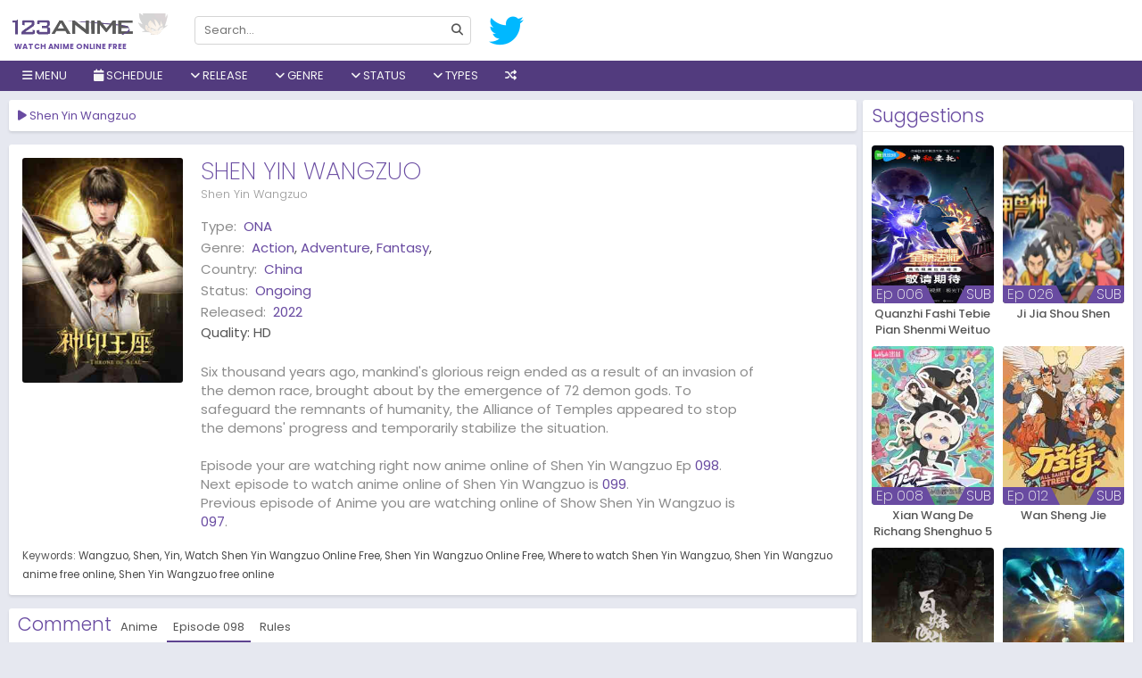

--- FILE ---
content_type: text/html; charset=UTF-8
request_url: https://w1.123animes.ru/anime/shen-yin-wangzuo/episode/098
body_size: 12480
content:
<!DOCTYPE html>
<html lang="en-US" data-ts="098">
<head>
   	    <title>Watch Shen Yin Wangzuo</title>
	<meta name="description" content="Watch Shen Yin Wangzuo online, all the latest episodes and download without sign up on 123animes. Six thousand years ago, mankind's glorious reign ended as a..." />
	<meta charset="UTF-8">
	<meta name="robots" content="index, follow" />
	<meta name="revisit-after" content="1 days">
	<meta name="Referrer" content="origin">
	<meta property="og:url" content="https://w1.123animes.ru">
	<meta property="og:title" content="Watch Shen Yin Wangzuo" />
	<meta property="og:description" content="Watch Shen Yin Wangzuo online, all the latest episodes and download without sign up on 123animes. Six thousand years ago, mankind's glorious reign ended as a..." />
	<meta property="og:site_name" content="123animes" />
	<meta property="og:type" content="website" />
	<meta property="og:locale" content="en_US">
		<meta property="og:image" content="https://w1.123animes.ru/imgs/poster/shen-yin-wangzuo.jpg" />
	<meta name="twitter:image" content="https://w1.123animes.ru/imgs/poster/shen-yin-wangzuo.jpg" />
		<meta property="og:image:width" content="650" />
	<meta property="og:image:height" content="350" />
	<meta property="og:image:type" content="image/jpeg" />
	<meta property="og:site_name" content="123animes" />
	<meta name="viewport" content="width=device-width, initial-scale=1.0, maximum-scale=1.0, user-scalable=no" />
	<meta http-equiv="content-language" content="en" />
	<meta property="fb:admins" content="{fb:admins}" />
	<meta property="fb:app_id" content="{fb:admins}" />
	<meta name="twitter:card" content="summary" />
	<meta name="twitter:description" content="Watch Shen Yin Wangzuo online, all the latest episodes and download without sign up on 123animes. Six thousand years ago, mankind's glorious reign ended as a..." />
	<meta name="twitter:title" content="Watch Shen Yin Wangzuo" />
    <link rel="apple-touch-icon" sizes="180x180" href="/assets/favicons/apple-touch-icon.png">
	<meta name="apple-mobile-web-app-capable" content="yes" />
	<meta name="apple-mobile-web-app-status-bar-style" content="black" />
	<meta name="mobile-web-app-capable" content="yes" />
	<meta name="msvalidate.01" content="2D1702E0C116BA1277E8E539E10A1CF5">
	<meta name="msvalidate.01" content="DFD9857CCD13BEF6C4D02A4D8A8E2B7E" />
		<base href="/">
	    <link href="/assets/favicons/favicon.png" type="image/x-icon" rel="shortcut icon">
    <link rel="icon" type="image/png" href="/assets/favicons/favicon-32x32.png" sizes="32x32">
    <link rel="icon" type="image/png" href="/assets/favicons/favicon-16x16.png" sizes="16x16">
    <link rel="manifest" href="/assets/manifest.json">
    <link rel="mask-icon" href="/assets/favicons/safari-pinned-tab.svg" color="#5bbad5">
    <link rel="stylesheet" href="/assets/all.css?v=0.0.0.0.0.8">
		<link rel="stylesheet" href="https://code.jquery.com/ui/1.12.1/themes/base/jquery-ui.css">
	    <script type="application/ld+json">
        {
          "@context": "http://schema.org",
          "@type": "WebSite",
          "url": "https://w1.123animes.ru/",
          "potentialAction": {
            "@type": "SearchAction",
            "target": "https://w1.123animes.ru/search?keyword={keyword}",
            "query-input": "required name=keyword"
          }
        }
    </script>
	<style>
	 
	
	@media screen and (min-width:1670px) {
    .film-list .item {
	width: 14.2%;
    }
    }
	@media screen and (min-width: 1670px){
	.film-list .sb {
		width: 50%;
	}
	}
	a.btn-letter.active {
    background: #694ba157!important;
	}
	 
	</style>
	<script type="text/javascript">
	setTimeout(function(){
  var wpse326013 = document.createElement('link');
  wpse326013.rel = 'stylesheet';
  wpse326013.href = 'https://cdnjs.cloudflare.com/ajax/libs/font-awesome/6.2.1/css/all.min.css';
  wpse326013.type = 'text/css';
  var godefer = document.getElementsByTagName('link')[0];
  godefer.parentNode.insertBefore(wpse326013, godefer);
  var wpse326013_2 = document.createElement('link');
  wpse326013_2.rel = 'stylesheet';
  wpse326013_2.href = 'https://fonts.googleapis.com/css2?family=Poppins:wght@200;300;400;500;600;700&display=swap';
  wpse326013_2.type = 'text/css';
  var godefer2 = document.getElementsByTagName('link')[0];
  godefer2.parentNode.insertBefore(wpse326013_2, godefer2);
  }, 500);
</script>
<noscript>
  <link rel="stylesheet" type="text/css" href="https://cdnjs.cloudflare.com/ajax/libs/font-awesome/6.2.1/css/all.min.css" />
  <link rel="stylesheet" type="text/css" href="https://fonts.googleapis.com/css2?family=Poppins:wght@200;300;400;500;600;700&display=swap" />
</noscript>
</head>

<body class=" watch"> 
        <style>
.schedulelist a{color:#a390c6!important;}
</style>
<div id="coverlight" style="z-index:8"></div>
    <div id="wrapper">
         <div id="header">
            <div class="head">
                <div class="container" style="width:100%!important;max-width:100%!important;">
				<div style="position:relative;margin-left:-13px;" class="mobile-control">
                    <div class="menu control" data-type="toggle" data-target=".nav"> <i class="fa fa-bars"></i> </div>
                </div>
                    <div id="logo"><a href="https://w1.123animes.ru">Watch anime online free</a></div>
                    <form id="search" autocomplete="off" action="search">
                        <div class="mobile-control"> <button type="button" data-type="close" data-target="#search" class="control close">×</button> </div>
                        <div class="inner"> <input type="text"  name="keyword" placeholder="Search..." data-suggestion="#search .suggestions" data-autocomplete="true" autocomplete="off"> <button type="submit"> <i class="fa fa-search"></i> </button> </div>
                        <div class="suggestions"
                            style="display: none"></div>
                    </form>
                    <div id="social">
                        <a title="Follow us on Twitter" href="https://twitter.com/123Anime_Trust" target="_blank" rel="nofollow"> <i class="fab fa-twitter"></i> </a>
                        </div>
                    <div id="sign"> </div>
                </div>
                <div class="mobile-control">
                    <div class="search control" data-type="toggle" data-target="#search"> <i class="fa fa-search"></i> </div>
                    <div class="sign control" data-type="toggle" data-user="true" data-target="#sign"> <i class="fa fa-user"></i> </div>
                </div>
            </div>
            <div class="nav">
                <div class="mobile-control"> <button type="button" data-type="close" data-target=".nav" class="control close">×</button> </div>
                <div class="container" style="width:100%!important;max-width:100%!important;">
                    <ul id="menu">
					<li> <a><i class="fa fa-bars"></i> Menu</a>
                    <ul class="sub c1">
					<li><a href="/home">Home</a></li>
					<li><a href="/filter">Filter</a></li>
                    <li> <a href="/all-anime-shows">All Shows</a> </li>
                    <li> <a href="/az-all-anime/all">A-Z Anime</a> </li>
                    <li> <a href="/japanese-anime">Japanese</a> </li>
                    <li> <a href="/chinese-anime">Chinese</a> </li>
                    <li> <a href="/subbed-anime">Subbed</a> </li>
                    <li> <a href="/dubbed-anime">Dubbed</a> </li>
					<li class="item tip" title="123Anime News" data-original-title="Get Latest Anime News"> <a href="/news"><i class="fa fa-newspaper"></i> News</a></li>
					<li> <a href="/proxy/">Proxy</a> </li>
                    </ul>
                    </li>
                        
 <li> <a onclick="showschedulemenu('','anime')"><i class="fa fa-calendar"></i> Schedule</a></li>
 <li> <a><i class="fa fa-angle-down"></i> Release</a>
<ul class="sub">
<li> <a href="/release/2026" title="2026">2026</a> </li>
<li> <a href="/release/2025" title="2025">2025</a> </li>
<li> <a href="/release/2024" title="2024">2024</a> </li>
<li> <a href="/release/2023" title="2023">2023</a> </li>
<li> <a href="/release/2022" title="2022">2022</a> </li>
<li> <a href="/release/2021" title="2021">2021</a> </li>
<li> <a href="/release/2020" title="2020">2020</a> </li>
<li> <a href="/release/2019" title="2019">2019</a> </li>
<li> <a href="/release/2018" title="2018">2018</a> </li>
<li> <a href="/release/2017" title="2017">2017</a> </li>
<li> <a href="/release/2016" title="2016">2016</a> </li>
<li> <a href="/release/2015" title="2015">2015</a> </li>
<li> <a href="/release/2014" title="2014">2014</a> </li>
<li> <a href="/release/2013" title="2013">2013</a> </li>
<li> <a href="/release/2012" title="2012">2012</a> </li>
<li> <a href="/release/2011" title="2011">2011</a> </li>
<li> <a href="/release/2010" title="2010">2010</a> </li>
<li> <a href="/release/2009" title="2009">2009</a> </li>
<li> <a href="/release/2008" title="2008">2008</a> </li>
<li> <a href="/release/2007" title="2007">2007</a> </li>
<li> <a href="/release/2006" title="2006">2006</a> </li>
<li> <a href="/release/2005" title="2005">2005</a> </li>
<li> <a href="/release/2004" title="2004">2004</a> </li>
<li> <a href="/release/2003" title="2003">2003</a> </li>
<li> <a href="/release/2002" title="2002">2002</a> </li>
<li> <a href="/release/2001" title="2001">2001</a> </li>
<li> <a href="/release/2000" title="2000">2000</a> </li>
<li> <a href="/release/1999" title="1999">1999</a> </li>
<li> <a href="/release/1998" title="1998">1998</a> </li>
<li> <a href="/release/1997" title="1997">1997</a> </li>
<li> <a href="/release/1996" title="1996">1996</a> </li>
<li> <a href="/release/1995" title="1995">1995</a> </li>
<li> <a href="/release/1994" title="1994">1994</a> </li>
<li> <a href="/release/1993" title="1993">1993</a> </li>
<li> <a href="/release/1992" title="1992">1992</a> </li>
<li> <a href="/release/1991" title="1991">1991</a> </li>
<li> <a href="/release/1990" title="1990">1990</a> </li>
<li> <a href="/release/1989" title="1989">1989</a> </li>
<li> <a href="/release/1988" title="1988">1988</a> </li>
<li> <a href="/release/1987" title="1987">1987</a> </li>
<li> <a href="/release/1986" title="1986">1986</a> </li>
<li> <a href="/release/1985" title="1985">1985</a> </li>
<li> <a href="/release/1984" title="1984">1984</a> </li>
<li> <a href="/release/1983" title="1983">1983</a> </li>
<li> <a href="/release/1982" title="1982">1982</a> </li>
<li> <a href="/release/1981" title="1981">1981</a> </li>
<li> <a href="/release/1980" title="1980">1980</a> </li>
<li> <a href="/release/1979" title="1979">1979</a> </li>
<li> <a href="/release/1978" title="1978">1978</a> </li>
<li> <a href="/release/1977" title="1977">1977</a> </li>
<li> <a href="/release/1976" title="1976">1976</a> </li>
<li> <a href="/release/1975" title="1975">1975</a> </li>
<li> <a href="/release/1974" title="1974">1974</a> </li>
<li> <a href="/release/1973" title="1973">1973</a> </li>
<li> <a href="/release/1972" title="1972">1972</a> </li>
<li> <a href="/release/1971" title="1971">1971</a> </li>
<li> <a href="/release/1970" title="1970">1970</a> </li>
<li> <a href="/release/1969" title="1969">1969</a> </li>
<li> <a href="/release/1968" title="1968">1968</a> </li>
<li> <a href="/release/1967" title="1967">1967</a> </li>
<li> <a href="/release/1965" title="1965">1965</a> </li>
<li> <a href="/release/1963" title="1963">1963</a> </li>
<li> <a href="/release/1961" title="1961">1961</a> </li>
<li> <a href="/release/1960" title="1960">1960</a> </li>
<li> <a href="/release/1959" title="1959">1959</a> </li>
<li> <a href="/release/1958" title="1958">1958</a> </li>
                            </ul>	
							 </li>
							 <li> <a><i class="fa fa-angle-down"></i> Genre</a>
<ul class="sub">
<li> <a href="/genere/Action" title="Action">Action</a> </li>
<li> <a href="/genere/Adventure" title="Adventure">Adventure</a> </li>
<li> <a href="/genere/Cars" title="Cars">Cars</a> </li>
<li> <a href="/genere/Comedy" title="Comedy">Comedy</a> </li>
<li> <a href="/genere/Dementia" title="Dementia">Dementia</a> </li>
<li> <a href="/genere/Demons" title="Demons">Demons</a> </li>
<li> <a href="/genere/Drama" title="Drama">Drama</a> </li>
<li> <a href="/genere/Dub" title="Dub">Dub</a> </li>
<li> <a href="/genere/Ecchi" title="Ecchi">Ecchi</a> </li>
<li> <a href="/genere/Fantasy" title="Fantasy">Fantasy</a> </li>
<li> <a href="/genere/Game" title="Game">Game</a> </li>
<li> <a href="/genere/Harem" title="Harem">Harem</a> </li>
<li> <a href="/genere/Historical" title="Historical">Historical</a> </li>
<li> <a href="/genere/Horror" title="Horror">Horror</a> </li>
<li> <a href="/genere/Josei" title="Josei">Josei</a> </li>
<li> <a href="/genere/Kids" title="Kids">Kids</a> </li>
<li> <a href="/genere/Magic" title="Magic">Magic</a> </li>
<li> <a href="/genere/Martial Arts" title="Martial Arts">Martial Arts</a> </li>
<li> <a href="/genere/Mecha" title="Mecha">Mecha</a> </li>
<li> <a href="/genere/Military" title="Military">Military</a> </li>
<li> <a href="/genere/Music" title="Music">Music</a> </li>
<li> <a href="/genere/Mystery" title="Mystery">Mystery</a> </li>
<li> <a href="/genere/Parody" title="Parody">Parody</a> </li>
<li> <a href="/genere/Police" title="Police">Police</a> </li>
<li> <a href="/genere/Psychological" title="Psychological">Psychological</a> </li>
<li> <a href="/genere/Romance" title="Romance">Romance</a> </li>
<li> <a href="/genere/Samurai" title="Samurai">Samurai</a> </li>
<li> <a href="/genere/School" title="School">School</a> </li>
<li> <a href="/genere/Sci-Fi" title="Sci-Fi">Sci-Fi</a> </li>
<li> <a href="/genere/Seinen" title="Seinen">Seinen</a> </li>
<li> <a href="/genere/Shoujo" title="Shoujo">Shoujo</a> </li>
<li> <a href="/genere/Shoujo Ai" title="Shoujo Ai">Shoujo Ai</a> </li>
<li> <a href="/genere/Shounen" title="Shounen">Shounen</a> </li>
<li> <a href="/genere/Shounen Ai" title="Shounen Ai">Shounen Ai</a> </li>
<li> <a href="/genere/Slice of Life" title="Slice of Life">Slice of Life</a> </li>
<li> <a href="/genere/Space" title="Space">Space</a> </li>
<li> <a href="/genere/Sports" title="Sports">Sports</a> </li>
<li> <a href="/genere/Super Power" title="Super Power">Super Power</a> </li>
<li> <a href="/genere/Supernatural" title="Supernatural">Supernatural</a> </li>
<li> <a href="/genere/Thriller" title="Thriller">Thriller</a> </li>
<li> <a href="/genere/Vampire" title="Vampire">Vampire</a> </li>
<li> <a href="/genere/Yaoi" title="Yaoi">Yaoi</a> </li>
<li> <a href="/genere/Yuri" title="Yuri">Yuri</a> </li>
                            </ul>	
							 </li>
                        <li> <a><i class="fa fa-angle-down"></i> Status</a>
						<ul class="sub c1">
						<li> <a href="/status/ongoing">Ongoing</a> </li>
						<li> <a href="/status/completed">Finished</a> </li>
						<li> <a href="/status/upcoming">Upcoming</a> </li>
						</ul>
						</li>
                        <li> <a><i class="fa fa-angle-down"></i> Types</a>
                            <ul class="sub c1">
                                <li> <a href="/type/tv series">TV Series</a> </li>
                                <li> <a href="/type/movies">Movies</a> </li>
                                <li> <a href="/type/ona">ONA</a> </li>
                                <li> <a href="/type/ova">OVA</a> </li>
                                <li> <a href="/type/special">Special</a> </li>
                            </ul>
                        </li>
						<!--<a data-toggle="modal" href="/#pop-request">Request</a>-->
						                        <li class="item tip" title="" data-original-title="Get random anime 10 Sec">
                        <a href="/random"><i class="fa fa-random"></i></a> </li>
                    </ul>
                </div>
            </div>
        </div>
		        <div id="body">
            <div class="container" id="body-container" style="width:100%!important;max-width:100%!important;">
               
                <div id="main" style="width:100%;margin-right:-305px;padding-right:310px;float:left;">
                    <div class="content">
										   <div id="resize" class="widget player">
                            <div class="widget-title">
                                <h1 class="title" data-jtitle="Shen Yin Wangzuo"><i class="fa fa-play"></i> Shen Yin Wangzuo</h1></div>
                       					  </div>
                        <div class="widget guide hidden">
                            <div class="widget-body">
                                <p>You can also use the keyboard shortcuts to control the player</p>
                                <p class="text-muted">Note: These shortcuts only works with our main server and external servers that support the standard.</p>
                                <div><button class="btn btn-xs btn-primary">Space</button> Toggle play/pause the player</div>
                                <div><button class="btn btn-xs btn-primary">M</button> Toggle mute/Unmute video volume</div>
                                <div><button class="btn btn-xs btn-primary"><i class="fas fa-caret-up"></i>&nbsp;&nbsp;&nbsp;<i class="fas fa-caret-down"></i></button> Increase and decrease volume by 10%</div>
                                <div><button class="btn btn-xs btn-primary"><i class="fas fa-caret-left"></i>&nbsp;&nbsp;&nbsp;<i class="fas fa-caret-right"></i></button> Seek forward and backward by 5 seconds</div>
                                <div><button class="btn btn-xs btn-primary">0-9</button> Fast seek to x% of the video</div>
                                <div><button class="btn btn-xs btn-primary">F</button> Enter or exit fullscreen</div>
                                <div><button class="btn btn-xs btn-primary">J</button> Seek backward by 90 seconds</div>
                                <div><button class="btn btn-xs btn-primary">L</button> Seek forward by 90 seconds</div>
                                <div><button class="btn btn-xs btn-primary">B</button> Backward an episode</div>
                                <div><button class="btn btn-xs btn-primary">N</button> Forward an episode</div>
                            </div>
                        </div>
                        <div class="widget socials hidden" data-url="https://w1.123animes.ru/anime/shen-yin-wangzuo">
                            <div class="widget-body text-center">
                                <p>Share anime with your friends!</p>
                                <div class="tip" data-original-title="Share on Facebook!" data-type="facebook"> <i class="fab fa-facebook"></i> </div>
                                <div class="tip" data-original-title="Share on Twitter!" data-type="twitter"> <i class="fab fa-twitter"></i> </div>
								<a title="Share on Gmail" href="https://mail.google.com/mail/u/0/?fs=1&to&su=Watch Shen Yin Wangzuo On 123animes&body=https://w1.123animes.ru/anime/shen-yin-wangzuo/episode/098&ui=2&tf=cm" target="_blank" rel="nofollow"> <i class="fab fa-google"></i> </a>
                        <a title="Share on Whatsapp" href="https://api.whatsapp.com/send?text=Watch Shen Yin Wangzuo On 123animes https://w1.123animes.ru/anime/shen-yin-wangzuo/episode/098" target="_blank" rel="nofollow"> <i class="fab fa-whatsapp"></i> </a>
						
                            </div>
                        </div>
                        <div id="servers-container" data-id="shen-yin-wangzuo" data-bind-api="#player" data-epid="" data-epname=""> </div>
										  <div class="widget info">
                            <div class="widget-body">
                                <div class="row">
                                    <div class="thumb col-md-5 hidden-sm hidden-xs" style=" width:200px;display: block;"> 
									<img src="/imgs/poster/shen-yin-wangzuo.jpg" alt="Shen Yin Wangzuo"> 
									</div>
                                    <div class="info col-md-19">
                                        <div class="head">
                                            <div class="c1">
                                                <h2 class="title" data-jtitle="Shen Yin Wangzuo">Shen Yin Wangzuo</h2>
                                                <p class="alias">Shen Yin Wangzuo</p>
                                            </div>
											                                           </div>
                                        <div class="clearfix"></div>
                                        <div class="row anxmnx">
                                            <dl class="meta col-sm-12"> 
																							<dt>Type:</dt>
                                                <dd><a href="/type/ona">ONA</a></dd>
																								<dt>Genre:</dt>
                                                <dd> <a href="/genere/Action" title="Action">Action</a>, <a href="/genere/Adventure" title="Adventure">Adventure</a>, <a href="/genere/Fantasy" title="Fantasy">Fantasy</a>,  </dd> 
																								<dt>Country:</dt>
                                                <dd> <a href="/chinese-anime" title="China">China</a> </dd> 
												<dt>Status:</dt>
                                                <dd> <a href="/status/ongoing" title="ongoing">Ongoing</a> </dd> 
												<dt>Released:</dt>
                                                <dd> <a href="/release/2022" title="2022">2022</a> </dd> 
												<div>Quality: <span><span class="quality">HD</span></div>
                                            </dl>
                                        </div>
                                        <div class="desc">Six thousand years ago, mankind's glorious reign ended as a result of an invasion of the demon race, brought about by the emergence of 72 demon gods. To safeguard the remnants of humanity, the Alliance of Temples appeared to stop the demons' progress and temporarily stabilize the situation.<br><br>
										Episode your are watching right now anime online of Shen Yin Wangzuo Ep <a href="/anime/shen-yin-wangzuo/episode/098">098</a>. <br>Next episode to watch anime online of Shen Yin Wangzuo is <a href="/anime/shen-yin-wangzuo/episode/099">099</a>. <br>Previous episode of Anime you are watching online of Show Shen Yin Wangzuo is <a href="/anime/shen-yin-wangzuo/episode/097">097</a>.										</div>
                                    </div>
                                </div>
                                <div class="row">
                                    <div class="col-xs-24">
										<div id="tags" class="anxmxtags"> <label>Keywords:</label> <a href="https://w1.123animes.ru/search?keyword=wangzuo" rel="tag">Wangzuo</a> <a href="https://w1.123animes.ru/search?keyword=shen" rel="tag">Shen</a> <a href="https://w1.123animes.ru/search?keyword=yin" rel="tag">Yin</a> <a href="https://w1.123animes.ru/search?keyword=Shen Yin Wangzuo" rel="tag">Watch Shen Yin Wangzuo Online Free</a> <a href="https://w1.123animes.ru/search?keyword=Shen Yin Wangzuo" rel="tag">Shen Yin Wangzuo Online Free</a> <a href="https://w1.123animes.ru/search?keyword=Shen Yin Wangzuo" rel="tag">Where to watch Shen Yin Wangzuo</a> <a href="https://w1.123animes.ru/search?keyword=Shen Yin Wangzuo" rel="tag">Shen Yin Wangzuo anime free online</a> <a href="https://w1.123animes.ru/search?keyword=Shen Yin Wangzuo" rel="tag">Shen Yin Wangzuo free online</a>  </div>
                                    </div>
                                </div>
                            </div>
                        </div>
                        <div class="widget comment" data-id="shen-yin-wangzuo" data-base-url="https://w1.123animes.ru/anime/shen-yin-wangzuo" data-bind-api="#player">
                            <div class="widget-title"> <span class="title">Comment</span> <span class="tabs" data-target=".widget.comment .content"> <span class="tab" id="anime-comment" data-name="comment">Anime</span> <span class="tab active" id="episode-comment" data-name="comment">Episode <span>098</span></span>
                                <span class="tab" data-name="rules">Rules</span> </span>
                            </div>
                            <div class="widget-body">
                                <div class="content" data-name="comment">
                                    <div id="disqus_thread"> </div>
                                    <script>
                                        var disqus_config = function () {
                                            this.page.identifier = 'shen-yin-wangzuo/';
                                            this.page.url = 'https://w1.123animes.ru/anime/shen-yin-wangzuo/episode/';
                                        };
                                        var loadDisqusJs = function() {
                                            var d = document, s = d.createElement('script');
                                            s.src = 'https://9animes.disqus.com/embed.js';
                                            s.setAttribute('data-timestamp', +new Date());
                                            (d.head || d.body).appendChild(s);
                            
                                            $('#load-comment').remove();
                                        };
                                    </script>
                                    <div class="text-center" id="load-comment"> <button class="btn btn-primary" onclick="loadDisqusJs();">Click to load comments</button> </div>
                                </div>
                                <div class="content hidden" data-name="rules">
                                    <ul>
                                        <li> <span class="rule">Flagging</span>
                                            <p>- If you see anyone violating the rules, please use the report button ("mark as inappropriate"). Disliking an opinion is not a valid reason for flagging.</p>
                                        </li>
                                        <li> <span class="rule">Spoilers</span>
                                            <p>- <b>Do not post them!</b> It doesn't matter if someone asked for them, or not - it will still result in a warning and/or a ban. Comments containing intentional and unprovoked spoilers (posts like "X is the
                                                Beast Titan" "X is Y's brother") that are clearly not theories or guesses will result in an instant ban.</p>
                                            <p>- Pointless text/text that can be identifiable as spoliers such as "Everyone dies" or "Han shot first!" is not allowed. We are not Meme Central nor do we want to be.</p>
                                            <p>- If you want to discuss future episodes, we have a channel dedicated to spoilers on our Discord.</p>
                                        </li>
                                        <li> <span class="rule">Stay On Topic!</span>
                                            <p>- One way or another, keep comments related to the anime at hand or about 123animes in general.</p>
                                        </li>
                                        <li> <span class="rule">Flaming / Swearing</span>
                                            <p>- While swearing is allowed (unless really excessive), do not direct it at other users. In any way, do not start or participate in any flame wars. Flag comments violating this rule and we will deal with them
                                                accordingly.</p>
                                        </li>
                                        <li> <span class="rule">Self-Promoting / Advertising</span>
                                            <p>- While it is okay to mention other anime/manga websites, do not deliberately advertise them.</p>
                                            <p>- These types of Youtube videos will not be tolerated:
                                                <ul>
                                                    <li>Non anime related
                                                        <ul>
                                                            <li>"Anime Rant" videos will be removed since we have no way of confirm whether it's for self-promoting or no.</li>
                                                        </ul>
                                                    </li>
                                                </ul>
                                            </p>
                                            <p>- Also, comments are not an advertising board!
                                                <ul>
                                                    <li>Comments containing just links with no text will usually be removed, unless they're an answer to another comment.
                                                        <ul>
                                                            <li>Any links leading to viruses/phishing sites/etc are forbidden.</li>
                                                        </ul>
                                                    </li>
                                                </ul>
                                            </p>
                                        </li>
                                        <li> <span class="rule">NSFW</span>
                                            <p>- NSFW images are restricted for NSFW anime. If the anime you are on is not NSFW, then NSFW is not allowed. NSFW in this case, refers to ecchi. No hentai is allowed in any case.</p>
                                        </li>
                                        <li> <span class="rule">Profile Pictures</span>
                                            <p>- Comments made by users with NSFW profile pictures may be removed, depending on the contents of the picture. Slight ecchi/fanservice is allowed but hentai is not.</p>
                                        </li>
                                        <li> <span class="rule">Posting Pictures</span>
                                            <p>- Limit comments to a maximum of 3 images or less.</p>
                                            <p>- Memes are allowed to the extent of:
                                                <ul>
                                                    <li>They are on-topic and relevant(Anime related).</li>
                                                    <li>They do not spoil anything in the current or future episodes.</li>
                                                    <li>They do not contain questionable content (ex: Hentai)</li>
                                                </ul>
                                            </p>
                                        </li>
                                        <li> <span class="rule">Most Importantly: Use Common Sense!</span>
                                            <p>- If you think you'll get in trouble for what you're about to do, don't do it.</p>
                                        </li>
                                        <li> <span class="rule">Moderation</span>
                                            <p>- A moderator's verdict is final and arguing with them will only cause further punishment.
                                               
                                            </p>
                                        </li>
                                    </ul>
                                </div>
                            </div>
                        </div>
						                </div>
            </div>
	<div id="sidebar" style="float:right;width:303px;position:relative;z-index:1;">
<div class="widget">
 <div class="widget-title"><span class="title">Suggestions</span></div>
 <div class="widget-body">
     <div class="list-film">
         <div class="film-list">
	<div class="item sb">
        <div class="inner">
            <a href="/anime/quanzhi-fashi-tebie-pian-shenmi-weituo" class="poster" data-tip="ajax/film/tooltip/quanzhi-fashi-tebie-pian-shenmi-weituo/006"> 
										<img alt="Quanzhi Fashi Tebie Pian Shenmi Weituo" src="/imgs/poster/no_poster.png" data-src="/imgs/poster/quanzhi-fashi-tebie-pian-shenmi-weituo.jpg" class="lazyload" />
							                <div class="status">
                   <span class="sub">SUB</span>				   <span class="bar"></span>
                    <div class="ep"> Ep 006 </div>                </div>
            </a> <a href="/anime/quanzhi-fashi-tebie-pian-shenmi-weituo" data-jtitle="Quanzhi Fashi Tebie Pian Shenmi Weituo" class="name">Quanzhi Fashi Tebie Pian Shenmi Weituo</a> </div>
    </div>
	<div class="item sb">
        <div class="inner">
            <a href="/anime/ji-jia-shou-shen" class="poster" data-tip="ajax/film/tooltip/ji-jia-shou-shen/026"> 
										<img alt="Ji Jia Shou Shen" src="/imgs/poster/no_poster.png" data-src="/imgs/poster/ji-jia-shou-shen.jpg" class="lazyload" />
							                <div class="status">
                   <span class="sub">SUB</span>				   <span class="bar"></span>
                    <div class="ep"> Ep 026 </div>                </div>
            </a> <a href="/anime/ji-jia-shou-shen" data-jtitle="Ji Jia Shou Shen" class="name">Ji Jia Shou Shen</a> </div>
    </div>
	<div class="item sb">
        <div class="inner">
            <a href="/anime/xian-wang-de-richang-shenghuo-5" class="poster" data-tip="ajax/film/tooltip/xian-wang-de-richang-shenghuo-5/008"> 
										<img alt="Xian Wang De Richang Shenghuo 5" src="/imgs/poster/no_poster.png" data-src="/imgs/poster/xian-wang-de-richang-shenghuo-5.jpg" class="lazyload" />
							                <div class="status">
                   <span class="sub">SUB</span>				   <span class="bar"></span>
                    <div class="ep"> Ep 008 </div>                </div>
            </a> <a href="/anime/xian-wang-de-richang-shenghuo-5" data-jtitle="Xian Wang De Richang Shenghuo 5" class="name">Xian Wang De Richang Shenghuo 5</a> </div>
    </div>
	<div class="item sb">
        <div class="inner">
            <a href="/anime/wan-sheng-jie" class="poster" data-tip="ajax/film/tooltip/wan-sheng-jie/012"> 
										<img alt="Wan Sheng Jie" src="/imgs/poster/no_poster.png" data-src="/imgs/poster/wan-sheng-jie.jpg" class="lazyload" />
							                <div class="status">
                   <span class="sub">SUB</span>				   <span class="bar"></span>
                    <div class="ep"> Ep 012 </div>                </div>
            </a> <a href="/anime/wan-sheng-jie" data-jtitle="Wan Sheng Jie" class="name">Wan Sheng Jie</a> </div>
    </div>
	<div class="item sb">
        <div class="inner">
            <a href="/anime/bai-lian-cheng-shen" class="poster" data-tip="ajax/film/tooltip/bai-lian-cheng-shen/104"> 
										<img alt="Bai Lian Cheng Shen" src="/imgs/poster/no_poster.png" data-src="/imgs/poster/bai-lian-cheng-shen.jpg" class="lazyload" />
							                <div class="status">
                   <span class="sub">SUB</span>				   <span class="bar"></span>
                    <div class="ep"> Ep 104 </div>                </div>
            </a> <a href="/anime/bai-lian-cheng-shen" data-jtitle="Bai Lian Cheng Shen" class="name">Bai Lian Cheng Shen</a> </div>
    </div>
	<div class="item sb">
        <div class="inner">
            <a href="/anime/yao-shen-ji-3rd-season" class="poster" data-tip="ajax/film/tooltip/yao-shen-ji-3rd-season/040"> 
										<img alt="Yao Shen Ji 3rd Season" src="/imgs/poster/no_poster.png" data-src="/imgs/poster/yao-shen-ji-3rd-season.jpg" class="lazyload" />
							                <div class="status">
                   <span class="sub">SUB</span>				   <span class="bar"></span>
                    <div class="ep"> Ep 040 </div>                </div>
            </a> <a href="/anime/yao-shen-ji-3rd-season" data-jtitle="Yao Shen Ji 3rd Season" class="name">Yao Shen Ji 3rd Season</a> </div>
    </div>
	<div class="item sb">
        <div class="inner">
            <a href="/anime/wan-yu-feng-shen" class="poster" data-tip="ajax/film/tooltip/wan-yu-feng-shen/060"> 
										<img alt="Wan Yu Feng Shen" src="/imgs/poster/no_poster.png" data-src="/imgs/poster/wan-yu-feng-shen.jpg" class="lazyload" />
							                <div class="status">
                   <span class="sub">SUB</span>				   <span class="bar"></span>
                    <div class="ep"> Ep 060 </div>                </div>
            </a> <a href="/anime/wan-yu-feng-shen" data-jtitle="Wan Yu Feng Shen" class="name">Wan Yu Feng Shen</a> </div>
    </div>
	<div class="item sb">
        <div class="inner">
            <a href="/anime/qiang-shen-ji-xuezu-mishi-pian" class="poster" data-tip="ajax/film/tooltip/qiang-shen-ji-xuezu-mishi-pian/012"> 
										<img alt="Qiang Shen Ji Xuezu Mishi Pian" src="/imgs/poster/no_poster.png" data-src="/imgs/poster/qiang-shen-ji-xuezu-mishi-pian.jpg" class="lazyload" />
							                <div class="status">
                   <span class="sub">SUB</span>				   <span class="bar"></span>
                    <div class="ep"> Ep 012 </div>                </div>
            </a> <a href="/anime/qiang-shen-ji-xuezu-mishi-pian" data-jtitle="Qiang Shen Ji Xuezu Mishi Pian" class="name">Qiang Shen Ji Xuezu Mishi Pian</a> </div>
    </div>
 
         <div class="clearfix"></div>
     </div>
 </div>
     </div>
 </div><div class="widget ranking">
<div class="widget-title"> 
<span class="title">Top Anime</span> 
<span class="tabs" data-target=".widget.ranking .content">
<span class="tab active" data-name="day">Day</span> 
<span class="tab" data-name="week">Week</span> 
<span class="tab" data-name="month">Month</span>
</span>
</div>
<div class="widget-body">
					<div class="content" data-name="day" style="display: block;">
										<div class="item"> 
                    <a href="/anime/aoki-hagane-no-arpeggio-ars-nova-cadenza" class="thumb tooltipstered" data-tip="ajax/film/tooltip/aoki-hagane-no-arpeggio-ars-nova-cadenza/001"> <img class="lazyload" src="/imgs/poster/no_poster.jpg" data-src="/imgs/poster/aoki-hagane-no-arpeggio-ars-nova-cadenza.jpg" alt="Aoki Hagane No Arpeggio Ars Nova Cadenza"> </a>
                    <div class="info">
                    <a href="/anime/aoki-hagane-no-arpeggio-ars-nova-cadenza" data-jtitle="" class="name">Aoki Hagane No Arpeggio Ars Nova Cadenza</a>
                        					<p> <span class="tip" title="" data-original-title="Latest Episode"><i class="fa fa-tv"></i> Ep 001</span></p>
					</div>
                </div>
											<div class="item"> 
                    <a href="/anime/youkoso-jitsuryoku-shijou-shugi-no-kyoushitsu-e-3rd-season-dub" class="thumb tooltipstered" data-tip="ajax/film/tooltip/youkoso-jitsuryoku-shijou-shugi-no-kyoushitsu-e-3rd-season-dub/013"> <img class="lazyload" src="/imgs/poster/no_poster.jpg" data-src="/imgs/poster/youkoso-jitsuryoku-shijou-shugi-no-kyoushitsu-e-3rd-season-dub.jpg" alt="Youkoso Jitsuryoku Shijou Shugi No Kyoushitsu E 3rd Season Dub"> </a>
                    <div class="info">
                    <a href="/anime/youkoso-jitsuryoku-shijou-shugi-no-kyoushitsu-e-3rd-season-dub" data-jtitle="" class="name">Youkoso Jitsuryoku Shijou Shugi No Kyoushitsu E 3rd Season Dub</a>
                        					<p> <span class="tip" title="" data-original-title="Latest Episode"><i class="fa fa-tv"></i> Ep 013</span></p>
					</div>
                </div>
											<div class="item"> 
                    <a href="/anime/kimi-no-suizou-wo-tabetai-dub" class="thumb tooltipstered" data-tip="ajax/film/tooltip/kimi-no-suizou-wo-tabetai-dub/001"> <img class="lazyload" src="/imgs/poster/no_poster.jpg" data-src="/imgs/poster/kimi-no-suizou-wo-tabetai-dub.jpg" alt="Kimi No Suizou Wo Tabetai Dub"> </a>
                    <div class="info">
                    <a href="/anime/kimi-no-suizou-wo-tabetai-dub" data-jtitle="" class="name">Kimi No Suizou Wo Tabetai Dub</a>
                        					<p> <span class="tip" title="" data-original-title="Latest Episode"><i class="fa fa-tv"></i> Ep 001</span></p>
					</div>
                </div>
											<div class="item"> 
                    <a href="/anime/kaette-kita-top-wo-nerae-kagaku-kouza" class="thumb tooltipstered" data-tip="ajax/film/tooltip/kaette-kita-top-wo-nerae-kagaku-kouza/002"> <img class="lazyload" src="/imgs/poster/no_poster.jpg" data-src="/imgs/poster/kaette-kita-top-wo-nerae-kagaku-kouza.jpg" alt="Kaette Kita Top Wo Nerae Kagaku Kouza"> </a>
                    <div class="info">
                    <a href="/anime/kaette-kita-top-wo-nerae-kagaku-kouza" data-jtitle="" class="name">Kaette Kita Top Wo Nerae Kagaku Kouza</a>
                        					<p> <span class="tip" title="" data-original-title="Latest Episode"><i class="fa fa-tv"></i> Ep 002</span></p>
					</div>
                </div>
											<div class="item"> 
                    <a href="/anime/death-note" class="thumb tooltipstered" data-tip="ajax/film/tooltip/death-note/001"> <img class="lazyload" src="/imgs/poster/no_poster.jpg" data-src="/imgs/poster/death-note.jpg" alt="Death Note"> </a>
                    <div class="info">
                    <a href="/anime/death-note" data-jtitle="" class="name">Death Note</a>
                        					<p> <span class="tip" title="" data-original-title="Latest Episode"><i class="fa fa-tv"></i> Ep 001</span></p>
					</div>
                </div>
											<div class="item"> 
                    <a href="/anime/higashi-no-eden-movie-ii-paradise-lost" class="thumb tooltipstered" data-tip="ajax/film/tooltip/higashi-no-eden-movie-ii-paradise-lost/001"> <img class="lazyload" src="/imgs/poster/no_poster.jpg" data-src="/imgs/poster/higashi-no-eden-movie-ii-paradise-lost.jpg" alt="Higashi No Eden Movie Ii Paradise Lost"> </a>
                    <div class="info">
                    <a href="/anime/higashi-no-eden-movie-ii-paradise-lost" data-jtitle="" class="name">Higashi No Eden Movie Ii Paradise Lost</a>
                        					<p> <span class="tip" title="" data-original-title="Latest Episode"><i class="fa fa-tv"></i> Ep 001</span></p>
					</div>
                </div>
											<div class="item"> 
                    <a href="/anime/oomuro-ke-dear-sisters" class="thumb tooltipstered" data-tip="ajax/film/tooltip/oomuro-ke-dear-sisters/001"> <img class="lazyload" src="/imgs/poster/no_poster.jpg" data-src="/imgs/poster/oomuro-ke-dear-sisters.jpg" alt="Oomuro Ke Dear Sisters"> </a>
                    <div class="info">
                    <a href="/anime/oomuro-ke-dear-sisters" data-jtitle="" class="name">Oomuro Ke Dear Sisters</a>
                        					<p> <span class="tip" title="" data-original-title="Latest Episode"><i class="fa fa-tv"></i> Ep 001</span></p>
					</div>
                </div>
											<div class="item"> 
                    <a href="/anime/maou-gakuin-no-futekigousha-shijou-saikyou-no-maou-no-shiso-tensei-shite-shison-tachi-no-gakkou-e-kayou-2nd-season-part-2" class="thumb tooltipstered" data-tip="ajax/film/tooltip/maou-gakuin-no-futekigousha-shijou-saikyou-no-maou-no-shiso-tensei-shite-shison-tachi-no-gakkou-e-kayou-2nd-season-part-2/012"> <img class="lazyload" src="/imgs/poster/no_poster.jpg" data-src="/imgs/poster/maou-gakuin-no-futekigousha-shijou-saikyou-no-maou-no-shiso-tensei-shite-shison-tachi-no-gakkou-e-kayou-2nd-season-part-2.jpg" alt="Maou Gakuin No Futekigousha Shijou Saikyou No Maou No Shiso Tensei Shite Shison Tachi No Gakkou E Kayou 2nd Season Part 2"> </a>
                    <div class="info">
                    <a href="/anime/maou-gakuin-no-futekigousha-shijou-saikyou-no-maou-no-shiso-tensei-shite-shison-tachi-no-gakkou-e-kayou-2nd-season-part-2" data-jtitle="" class="name">Maou Gakuin No Futekigousha Shijou Saikyou No Maou No Shiso Tensei Shite Shison Tachi No Gakkou E Kayou 2nd Season Part 2</a>
                        					<p> <span class="tip" title="" data-original-title="Latest Episode"><i class="fa fa-tv"></i> Ep 012</span></p>
					</div>
                </div>
											<div class="item"> 
                    <a href="/anime/mato-seihei-no-slave" class="thumb tooltipstered" data-tip="ajax/film/tooltip/mato-seihei-no-slave/012"> <img class="lazyload" src="/imgs/poster/no_poster.jpg" data-src="/imgs/poster/mato-seihei-no-slave.jpg" alt="Mato Seihei No Slave"> </a>
                    <div class="info">
                    <a href="/anime/mato-seihei-no-slave" data-jtitle="" class="name">Mato Seihei No Slave</a>
                        					<p> <span class="tip" title="" data-original-title="Latest Episode"><i class="fa fa-tv"></i> Ep 012</span></p>
					</div>
                </div>
											<div class="item"> 
                    <a href="/anime/jujutsu-kaisen-tv-2nd-season" class="thumb tooltipstered" data-tip="ajax/film/tooltip/jujutsu-kaisen-tv-2nd-season/023"> <img class="lazyload" src="/imgs/poster/no_poster.jpg" data-src="/imgs/poster/jujutsu-kaisen-tv-2nd-season.jpg" alt="Jujutsu Kaisen Tv 2nd Season"> </a>
                    <div class="info">
                    <a href="/anime/jujutsu-kaisen-tv-2nd-season" data-jtitle="" class="name">Jujutsu Kaisen Tv 2nd Season</a>
                        					<p> <span class="tip" title="" data-original-title="Latest Episode"><i class="fa fa-tv"></i> Ep 023</span></p>
					</div>
                </div>
						                     </div>
                    
					<div class="content hidden" data-name="week" style="display: block;">
										<div class="item"> 
                    <a href="/anime/oomuro-ke-dear-sisters" class="thumb tooltipstered" data-tip="ajax/film/tooltip/oomuro-ke-dear-sisters/001"> <img class="lazyload" src="/imgs/poster/no_poster.jpg" data-src="/imgs/poster/oomuro-ke-dear-sisters.jpg" alt="Oomuro Ke Dear Sisters"> </a>
                    <div class="info">
                    <a href="/anime/oomuro-ke-dear-sisters" data-jtitle="" class="name">Oomuro Ke Dear Sisters</a>
                        					<p> <span class="tip" title="" data-original-title="Latest Episode"><i class="fa fa-tv"></i> Ep 001</span></p>
					</div>
                </div>
											<div class="item"> 
                    <a href="/anime/gekai-elise-mini-drama" class="thumb tooltipstered" data-tip="ajax/film/tooltip/gekai-elise-mini-drama/012"> <img class="lazyload" src="/imgs/poster/no_poster.jpg" data-src="/imgs/poster/gekai-elise-mini-drama.jpg" alt="Gekai Elise Mini Drama"> </a>
                    <div class="info">
                    <a href="/anime/gekai-elise-mini-drama" data-jtitle="" class="name">Gekai Elise Mini Drama</a>
                        					<p> <span class="tip" title="" data-original-title="Latest Episode"><i class="fa fa-tv"></i> Ep 012</span></p>
					</div>
                </div>
											<div class="item"> 
                    <a href="/anime/long-zu-episode-0" class="thumb tooltipstered" data-tip="ajax/film/tooltip/long-zu-episode-0/001"> <img class="lazyload" src="/imgs/poster/no_poster.jpg" data-src="/imgs/poster/long-zu-episode-0.jpg" alt="Long Zu Episode 0"> </a>
                    <div class="info">
                    <a href="/anime/long-zu-episode-0" data-jtitle="" class="name">Long Zu Episode 0</a>
                        					<p> <span class="tip" title="" data-original-title="Latest Episode"><i class="fa fa-tv"></i> Ep 001</span></p>
					</div>
                </div>
											<div class="item"> 
                    <a href="/anime/kekkon-yubiwa-monogatari-dub" class="thumb tooltipstered" data-tip="ajax/film/tooltip/kekkon-yubiwa-monogatari-dub/012"> <img class="lazyload" src="/imgs/poster/no_poster.jpg" data-src="/imgs/poster/kekkon-yubiwa-monogatari-dub.jpg" alt="Kekkon Yubiwa Monogatari Dub"> </a>
                    <div class="info">
                    <a href="/anime/kekkon-yubiwa-monogatari-dub" data-jtitle="" class="name">Kekkon Yubiwa Monogatari Dub</a>
                        					<p> <span class="tip" title="" data-original-title="Latest Episode"><i class="fa fa-tv"></i> Ep 012</span></p>
					</div>
                </div>
											<div class="item"> 
                    <a href="/anime/kusuriya-no-hitorigoto-dub" class="thumb tooltipstered" data-tip="ajax/film/tooltip/kusuriya-no-hitorigoto-dub/024"> <img class="lazyload" src="/imgs/poster/no_poster.jpg" data-src="/imgs/poster/kusuriya-no-hitorigoto-dub.jpg" alt="Kusuriya No Hitorigoto Dub"> </a>
                    <div class="info">
                    <a href="/anime/kusuriya-no-hitorigoto-dub" data-jtitle="" class="name">Kusuriya No Hitorigoto Dub</a>
                        					<p> <span class="tip" title="" data-original-title="Latest Episode"><i class="fa fa-tv"></i> Ep 024</span></p>
					</div>
                </div>
											<div class="item"> 
                    <a href="/anime/boku-no-kokoro-no-yabai-yatsu-season-2" class="thumb tooltipstered" data-tip="ajax/film/tooltip/boku-no-kokoro-no-yabai-yatsu-season-2/013"> <img class="lazyload" src="/imgs/poster/no_poster.jpg" data-src="/imgs/poster/boku-no-kokoro-no-yabai-yatsu-season-2.jpg" alt="Boku No Kokoro No Yabai Yatsu Season 2"> </a>
                    <div class="info">
                    <a href="/anime/boku-no-kokoro-no-yabai-yatsu-season-2" data-jtitle="" class="name">Boku No Kokoro No Yabai Yatsu Season 2</a>
                        					<p> <span class="tip" title="" data-original-title="Latest Episode"><i class="fa fa-tv"></i> Ep 013</span></p>
					</div>
                </div>
											<div class="item"> 
                    <a href="/anime/mahou-shoujo-ni-akogarete" class="thumb tooltipstered" data-tip="ajax/film/tooltip/mahou-shoujo-ni-akogarete/013"> <img class="lazyload" src="/imgs/poster/no_poster.jpg" data-src="/imgs/poster/mahou-shoujo-ni-akogarete.jpg" alt="Mahou Shoujo Ni Akogarete"> </a>
                    <div class="info">
                    <a href="/anime/mahou-shoujo-ni-akogarete" data-jtitle="" class="name">Mahou Shoujo Ni Akogarete</a>
                        					<p> <span class="tip" title="" data-original-title="Latest Episode"><i class="fa fa-tv"></i> Ep 013</span></p>
					</div>
                </div>
											<div class="item"> 
                    <a href="/anime/shin-no-nakama-ja-nai-to-yuusha-no-party-wo-oidasareta-node-henkyou-de-slow-life-suru-koto-ni-shimashita-2nd-dub" class="thumb tooltipstered" data-tip="ajax/film/tooltip/shin-no-nakama-ja-nai-to-yuusha-no-party-wo-oidasareta-node-henkyou-de-slow-life-suru-koto-ni-shimashita-2nd-dub/012"> <img class="lazyload" src="/imgs/poster/no_poster.jpg" data-src="/imgs/poster/shin-no-nakama-ja-nai-to-yuusha-no-party-wo-oidasareta-node-henkyou-de-slow-life-suru-koto-ni-shimashita-2nd-dub.jpg" alt="Shin No Nakama Ja Nai To Yuusha No Party Wo Oidasareta Node Henkyou De Slow Life Suru Koto Ni Shimashita 2nd Dub"> </a>
                    <div class="info">
                    <a href="/anime/shin-no-nakama-ja-nai-to-yuusha-no-party-wo-oidasareta-node-henkyou-de-slow-life-suru-koto-ni-shimashita-2nd-dub" data-jtitle="" class="name">Shin No Nakama Ja Nai To Yuusha No Party Wo Oidasareta Node Henkyou De Slow Life Suru Koto Ni Shimashita 2nd Dub</a>
                        					<p> <span class="tip" title="" data-original-title="Latest Episode"><i class="fa fa-tv"></i> Ep 012</span></p>
					</div>
                </div>
											<div class="item"> 
                    <a href="/anime/saijaku-tamer-wa-gomi-hiroi-no-tabi-wo-hajimemashita" class="thumb tooltipstered" data-tip="ajax/film/tooltip/saijaku-tamer-wa-gomi-hiroi-no-tabi-wo-hajimemashita/012"> <img class="lazyload" src="/imgs/poster/no_poster.jpg" data-src="/imgs/poster/saijaku-tamer-wa-gomi-hiroi-no-tabi-wo-hajimemashita.jpg" alt="Saijaku Tamer Wa Gomi Hiroi No Tabi Wo Hajimemashita"> </a>
                    <div class="info">
                    <a href="/anime/saijaku-tamer-wa-gomi-hiroi-no-tabi-wo-hajimemashita" data-jtitle="" class="name">Saijaku Tamer Wa Gomi Hiroi No Tabi Wo Hajimemashita</a>
                        					<p> <span class="tip" title="" data-original-title="Latest Episode"><i class="fa fa-tv"></i> Ep 012</span></p>
					</div>
                </div>
											<div class="item"> 
                    <a href="/anime/kingdom-5th-season-chinese-name" class="thumb tooltipstered" data-tip="ajax/film/tooltip/kingdom-5th-season-chinese-name/013"> <img class="lazyload" src="/imgs/poster/no_poster.jpg" data-src="/imgs/poster/kingdom-5th-season-chinese-name.jpg" alt="Kingdom 5th Season Chinese Name"> </a>
                    <div class="info">
                    <a href="/anime/kingdom-5th-season-chinese-name" data-jtitle="" class="name">Kingdom 5th Season Chinese Name</a>
                        					<p> <span class="tip" title="" data-original-title="Latest Episode"><i class="fa fa-tv"></i> Ep 013</span></p>
					</div>
                </div>
						                     </div>
					 <div class="content hidden" data-name="month" style="display: block;">
										<div class="item"> 
                    <a href="/anime/ore-dake-level-up-na-ken" class="thumb tooltipstered" data-tip="ajax/film/tooltip/ore-dake-level-up-na-ken/012"> <img class="lazyload" src="/imgs/poster/no_poster.jpg" data-src="/imgs/poster/ore-dake-level-up-na-ken.jpg" alt="Ore Dake Level Up Na Ken"> </a>
                    <div class="info">
                    <a href="/anime/ore-dake-level-up-na-ken" data-jtitle="" class="name">Ore Dake Level Up Na Ken</a>
                       							<p> <span class="tip" title="" data-original-title="Latest Episode"><i class="fa fa-tv"></i> Ep 012</span></p>
					</div>
                </div>
											<div class="item"> 
                    <a href="/anime/mashle-2nd-season" class="thumb tooltipstered" data-tip="ajax/film/tooltip/mashle-2nd-season/012"> <img class="lazyload" src="/imgs/poster/no_poster.jpg" data-src="/imgs/poster/mashle-2nd-season.jpg" alt="Mashle 2nd Season"> </a>
                    <div class="info">
                    <a href="/anime/mashle-2nd-season" data-jtitle="" class="name">Mashle 2nd Season</a>
                       							<p> <span class="tip" title="" data-original-title="Latest Episode"><i class="fa fa-tv"></i> Ep 012</span></p>
					</div>
                </div>
											<div class="item"> 
                    <a href="/anime/shangri-la-frontier-kusoge-hunter-kamige-ni-idoman-to-su" class="thumb tooltipstered" data-tip="ajax/film/tooltip/shangri-la-frontier-kusoge-hunter-kamige-ni-idoman-to-su/025"> <img class="lazyload" src="/imgs/poster/no_poster.jpg" data-src="/imgs/poster/shangri-la-frontier-kusoge-hunter-kamige-ni-idoman-to-su.jpg" alt="Shangri La Frontier Kusoge Hunter Kamige Ni Idoman To Su"> </a>
                    <div class="info">
                    <a href="/anime/shangri-la-frontier-kusoge-hunter-kamige-ni-idoman-to-su" data-jtitle="" class="name">Shangri La Frontier Kusoge Hunter Kamige Ni Idoman To Su</a>
                       							<p> <span class="tip" title="" data-original-title="Latest Episode"><i class="fa fa-tv"></i> Ep 025</span></p>
					</div>
                </div>
											<div class="item"> 
                    <a href="/anime/nanatsu-no-taizai-mokushiroku-no-yonkishi" class="thumb tooltipstered" data-tip="ajax/film/tooltip/nanatsu-no-taizai-mokushiroku-no-yonkishi/024"> <img class="lazyload" src="/imgs/poster/no_poster.jpg" data-src="/imgs/poster/nanatsu-no-taizai-mokushiroku-no-yonkishi.jpg" alt="Nanatsu No Taizai Mokushiroku No Yonkishi"> </a>
                    <div class="info">
                    <a href="/anime/nanatsu-no-taizai-mokushiroku-no-yonkishi" data-jtitle="" class="name">Nanatsu No Taizai Mokushiroku No Yonkishi</a>
                       							<p> <span class="tip" title="" data-original-title="Latest Episode"><i class="fa fa-tv"></i> Ep 024</span></p>
					</div>
                </div>
											<div class="item"> 
                    <a href="/anime/majo-to-yajuu" class="thumb tooltipstered" data-tip="ajax/film/tooltip/majo-to-yajuu/012"> <img class="lazyload" src="/imgs/poster/no_poster.jpg" data-src="/imgs/poster/majo-to-yajuu.jpg" alt="Majo To Yajuu"> </a>
                    <div class="info">
                    <a href="/anime/majo-to-yajuu" data-jtitle="" class="name">Majo To Yajuu</a>
                       							<p> <span class="tip" title="" data-original-title="Latest Episode"><i class="fa fa-tv"></i> Ep 012</span></p>
					</div>
                </div>
											<div class="item"> 
                    <a href="/anime/chiyu-mahou-no-machigatta-tsukaikata-senjou-wo-kakeru-kaifuku-youin" class="thumb tooltipstered" data-tip="ajax/film/tooltip/chiyu-mahou-no-machigatta-tsukaikata-senjou-wo-kakeru-kaifuku-youin/013"> <img class="lazyload" src="/imgs/poster/no_poster.jpg" data-src="/imgs/poster/chiyu-mahou-no-machigatta-tsukaikata-senjou-wo-kakeru-kaifuku-youin.jpg" alt="Chiyu Mahou No Machigatta Tsukaikata Senjou Wo Kakeru Kaifuku Youin"> </a>
                    <div class="info">
                    <a href="/anime/chiyu-mahou-no-machigatta-tsukaikata-senjou-wo-kakeru-kaifuku-youin" data-jtitle="" class="name">Chiyu Mahou No Machigatta Tsukaikata Senjou Wo Kakeru Kaifuku Youin</a>
                       							<p> <span class="tip" title="" data-original-title="Latest Episode"><i class="fa fa-tv"></i> Ep 013</span></p>
					</div>
                </div>
											<div class="item"> 
                    <a href="/anime/oomuro-ke-dear-sisters" class="thumb tooltipstered" data-tip="ajax/film/tooltip/oomuro-ke-dear-sisters/001"> <img class="lazyload" src="/imgs/poster/no_poster.jpg" data-src="/imgs/poster/oomuro-ke-dear-sisters.jpg" alt="Oomuro Ke Dear Sisters"> </a>
                    <div class="info">
                    <a href="/anime/oomuro-ke-dear-sisters" data-jtitle="" class="name">Oomuro Ke Dear Sisters</a>
                       							<p> <span class="tip" title="" data-original-title="Latest Episode"><i class="fa fa-tv"></i> Ep 001</span></p>
					</div>
                </div>
											<div class="item"> 
                    <a href="/anime/ragna-crimson" class="thumb tooltipstered" data-tip="ajax/film/tooltip/ragna-crimson/024"> <img class="lazyload" src="/imgs/poster/no_poster.jpg" data-src="/imgs/poster/ragna-crimson.jpg" alt="Ragna Crimson"> </a>
                    <div class="info">
                    <a href="/anime/ragna-crimson" data-jtitle="" class="name">Ragna Crimson</a>
                       							<p> <span class="tip" title="" data-original-title="Latest Episode"><i class="fa fa-tv"></i> Ep 024</span></p>
					</div>
                </div>
											<div class="item"> 
                    <a href="/anime/kingdom-5th-season" class="thumb tooltipstered" data-tip="ajax/film/tooltip/kingdom-5th-season/013"> <img class="lazyload" src="/imgs/poster/no_poster.jpg" data-src="/imgs/poster/kingdom-5th-season.jpg" alt="Kingdom 5th Season"> </a>
                    <div class="info">
                    <a href="/anime/kingdom-5th-season" data-jtitle="" class="name">Kingdom 5th Season</a>
                       							<p> <span class="tip" title="" data-original-title="Latest Episode"><i class="fa fa-tv"></i> Ep 013</span></p>
					</div>
                </div>
											<div class="item"> 
                    <a href="/anime/boku-no-kokoro-no-yabai-yatsu-season-2" class="thumb tooltipstered" data-tip="ajax/film/tooltip/boku-no-kokoro-no-yabai-yatsu-season-2/013"> <img class="lazyload" src="/imgs/poster/no_poster.jpg" data-src="/imgs/poster/boku-no-kokoro-no-yabai-yatsu-season-2.jpg" alt="Boku No Kokoro No Yabai Yatsu Season 2"> </a>
                    <div class="info">
                    <a href="/anime/boku-no-kokoro-no-yabai-yatsu-season-2" data-jtitle="" class="name">Boku No Kokoro No Yabai Yatsu Season 2</a>
                       							<p> <span class="tip" title="" data-original-title="Latest Episode"><i class="fa fa-tv"></i> Ep 013</span></p>
					</div>
                </div>
						                     </div>
					 </div>
</div>
<div class="widget ranking">
  <div class="widget-title">
    <div class="title">Recent Added</div>
  </div>
  <div class="widget-body">
    
    
    <div class="item">
<a href="/anime/golden-kamuy-saishuushou" class="thumb tooltipstered" data-tip="ajax/film/tooltip/golden-kamuy-saishuushou/004"> 
<img class="lazyload" src="/imgs/poster//no_poster.png" data-src="/imgs/poster/golden-kamuy-saishuushou.jpg" alt="Golden Kamuy Saishuushou"> </a>
<div class="info">
<a href="/anime/golden-kamuy-saishuushou" data-jtitle="" class="name">Golden Kamuy Saishuushou</a>
<p> <span class="tip" title="" data-original-title="Latest Episode"><i class="fa fa-tv"></i> Ep 004</span></p>
</div>
</div>
  <div class="item">
<a href="/anime/dark-moon-tsuki-no-saidan-dub" class="thumb tooltipstered" data-tip="ajax/film/tooltip/dark-moon-tsuki-no-saidan-dub/003"> 
<img class="lazyload" src="/imgs/poster//no_poster.png" data-src="/imgs/poster/dark-moon-tsuki-no-saidan-dub.jpg" alt="Dark Moon Tsuki No Saidan Dub"> </a>
<div class="info">
<a href="/anime/dark-moon-tsuki-no-saidan-dub" data-jtitle="" class="name">Dark Moon Tsuki No Saidan Dub</a>
<p> <span class="tip" title="" data-original-title="Latest Episode"><i class="fa fa-tv"></i> Ep 003</span></p>
</div>
</div>
  <div class="item">
<a href="/anime/vigilante-boku-no-hero-academia-illegals-2nd-season" class="thumb tooltipstered" data-tip="ajax/film/tooltip/vigilante-boku-no-hero-academia-illegals-2nd-season/004"> 
<img class="lazyload" src="/imgs/poster//no_poster.png" data-src="/imgs/poster/vigilante-boku-no-hero-academia-illegals-2nd-season.jpg" alt="Vigilante Boku No Hero Academia Illegals 2nd Season"> </a>
<div class="info">
<a href="/anime/vigilante-boku-no-hero-academia-illegals-2nd-season" data-jtitle="" class="name">Vigilante Boku No Hero Academia Illegals 2nd Season</a>
<p> <span class="tip" title="" data-original-title="Latest Episode"><i class="fa fa-tv"></i> Ep 004</span></p>
</div>
</div>
  <div class="item">
<a href="/anime/kirei-ni-shitemoraemasu-ka" class="thumb tooltipstered" data-tip="ajax/film/tooltip/kirei-ni-shitemoraemasu-ka/004"> 
<img class="lazyload" src="/imgs/poster//no_poster.png" data-src="/imgs/poster/kirei-ni-shitemoraemasu-ka.jpg" alt="Kirei Ni Shitemoraemasu Ka"> </a>
<div class="info">
<a href="/anime/kirei-ni-shitemoraemasu-ka" data-jtitle="" class="name">Kirei Ni Shitemoraemasu Ka</a>
<p> <span class="tip" title="" data-original-title="Latest Episode"><i class="fa fa-tv"></i> Ep 004</span></p>
</div>
</div>
  <div class="item">
<a href="/anime/mushen-ji" class="thumb tooltipstered" data-tip="ajax/film/tooltip/mushen-ji/067"> 
<img class="lazyload" src="/imgs/poster//no_poster.png" data-src="/imgs/poster/mushen-ji.jpg" alt="Mushen Ji"> </a>
<div class="info">
<a href="/anime/mushen-ji" data-jtitle="" class="name">Mushen Ji</a>
<p> <span class="tip" title="" data-original-title="Latest Episode"><i class="fa fa-tv"></i> Ep 067</span></p>
</div>
</div>
      
    
    
    
    

    <div class="clearfix"></div>
  </div>
</div>
    
</div>	</div>
    </div>
     <div id="footer">
        <div class="bar">
            <div class="container">
                                <div class="theme quicktoggler"> <span class="text">Change theme</span><label class="switch"> <input id="toggler" type="checkbox"> <span class="slider round"></span> </label> </div>
            </div>
        </div>
        <div class="inner">
            <div class="container">
                <div class="content">
                    <div class="azlist hidden-sm hidden-xs">
                        <div class="heading"> <b>A-Z List</b> <span>Searching anime order by alphabet name A to Z.</span> </div>
                        <ul>
                            <li> <a href="/az-all-anime/all" title="All">All</a> </li>
                            <li> <a href="/az-all-anime/0-9" title="0-9">0-9</a> </li>
                            <li> <a href="/az-all-anime/a" title="A">A</a> </li>
                            <li> <a href="/az-all-anime/b" title="B">B</a> </li>
                            <li> <a href="/az-all-anime/c" title="C">C</a> </li>
                            <li> <a href="/az-all-anime/d" title="D">D</a> </li>
                            <li> <a href="/az-all-anime/e" title="E">E</a> </li>
                            <li> <a href="/az-all-anime/f" title="F">F</a> </li>
                            <li> <a href="/az-all-anime/g" title="G">G</a> </li>
                            <li> <a href="/az-all-anime/h" title="H">H</a> </li>
                            <li> <a href="/az-all-anime/i" title="I">I</a> </li>
                            <li> <a href="/az-all-anime/j" title="J">J</a> </li>
                            <li> <a href="/az-all-anime/k" title="K">K</a> </li>
                            <li> <a href="/az-all-anime/l" title="L">L</a> </li>
                            <li> <a href="/az-all-anime/m" title="M">M</a> </li>
                            <li> <a href="/az-all-anime/n" title="N">N</a> </li>
                            <li> <a href="/az-all-anime/o" title="O">O</a> </li>
                            <li> <a href="/az-all-anime/p" title="P">P</a> </li>
                            <li> <a href="/az-all-anime/q" title="Q">Q</a> </li>
                            <li> <a href="/az-all-anime/r" title="R">R</a> </li>
                            <li> <a href="/az-all-anime/s" title="S">S</a> </li>
                            <li> <a href="/az-all-anime/t" title="T">T</a> </li>
                            <li> <a href="/az-all-anime/u" title="U">U</a> </li>
                            <li> <a href="/az-all-anime/v" title="V">V</a> </li>
                            <li> <a href="/az-all-anime/w" title="W">W</a> </li>
                            <li> <a href="/az-all-anime/x" title="X">X</a> </li>
                            <li> <a href="/az-all-anime/y" title="Y">Y</a> </li>
                            <li> <a href="/az-all-anime/z" title="Z">Z</a> </li>
                        </ul>
                    </div>
                    <div class="main row">
                        <div class="col-md-5 pull-right"></div>
                        <div class="mainc col-lg-12 col-md-12">
<div title="123 Anime" class="logo"></div>
<p class="copyright">Copyright © w1.123animes.ru. All Rights Reserved</p>
<p class="copyright">Watch Anime Online Free on w1.123animes.ru. Watch Free Anime Streaming Online all anime from Crunchyroll on 123anime. Watch the best anime from Crunchyroll online and stream episodes of Bleach, Naruto, Dragon Ball Super, Attack on Titan, Hunter x Hunter, Fairy Tail, and more.</p>
<p class="disclaimer">Disclaimer: 123animes does not store any files on its server. All contents are provided by non-affiliated third parties.</p>
<a href="https://w1.123animes.ru/home" title="123animes">123animes</a> </p>
</div>
                        <div class="linkc col-md-6 col-sm-24">
                            <div class="row">
                                <div class="links col-md-10 col-sm-24">
                                    <div class="heading">Help</div>
                                    <ul>
                                        <li> <a data-toggle="modal" href="/#pop-request">Contact</a> </li>
                                        <li> <a href="/faq">FAQ</a> </li>
                                        <li> <a data-toggle="modal" href="/#pop-request">Request</a> </li>
                                    </ul>
                                </div>
                                <div class="links col-md-14 col-sm-24">
                                    <div class="heading">Links</div>
                                    <ul>
                                        <li> <a href="/release/2026">Newest</a> </li>
                                        <li> <a href="/status/ongoing">Ongoing</a> </li>
                                        <li> <a href="/status/completed">Completed</a> </li>
                                        <li> <a href="/all-anime-shows">Anime Online</a> </li>
                                        <li> <a href="/az-all-anime">A-Z List</a> </li>
                                    </ul>
                                </div>
                            </div>
                        </div>
                    </div>
                    <div class="clearfix"></div>
                </div>
            </div>
        </div>
    </div>    </div>
     <div id="pop-request" class="modal request fade" tabindex="-1" data-width="450" style="display: none;">
        <div class="modal-header"> <button type="button" class="close" data-dismiss="modal" aria-hidden="true">×</button>
            <div class="title">Request Anime</div>
        </div>
        <div class="modal-body">
            <form method="post" autocomplete="off" action="https://w1.123animes.ru/ajax/film/request">
<div class="alert alert-danger">Request Closed Temporarily</div>
                <div class="message"></div>
                <div class="hide-on-success">
                    <p>Please use our search form before sending new request !</p>
                    <div class="form-group"> <i class="fa fa-envelope"></i> <input type="text" class="form-control" name="email" placeholder="Your email"> </div>
                    <div class="form-group"> <i class="fas fa-info-circle"></i><input type="text" class="form-control" name="title" placeholder="Anime name" autocomplete="off"> </div>
                    <div class="suggestions"></div>
                    <div class="form-group"> <i class="fas fa-info"></i><input class="form-control" name="description" placeholder="Title & Year or Link (MAL) if possible"></input> </div>
                    <div class="form-group"> <button type="submit" class="btn btn-primary btn-lg full">Send</button> </div>
                </div>
            </form>
        </div>
    </div>
	    <div id="pop-forgot-password" class="modal member fade" data-replace="true" tabindex="-1" data-width="450" style="display: none;">
        <div class="modal-header"> <button type="button" class="close" data-dismiss="modal" aria-hidden="true">×</button>
            <div class="title"> <i class="forgot"></i> Reset Password </div>
        </div>
        <div class="modal-body">
            <form method="post" data-name="forgot" action="https://w1.123animes.ru/user/ajax/forgot-password">
                <div class="message"></div>
                <div class="hide-on-success">
                    <p>Enter your username or email to reset password.</p>
                    <div class="form-group"> <i class="fa fa-envelope"></i> <input type="text" name="identifier" class="form-control" placeholder="Your username or email"> </div>
                    <div class="form-group"> <button type="submit" class="btn btn-primary btn-lg full">Request</button> </div>
                </div>
            </form>
        </div>
        <div class="modal-footer">
            <a href="https://w1.123animes.ru/#pop-login" data-toggle="modal"> <i class="fa fa-angle-left"></i> Back to login</a>
        </div>
    </div>
    <div id="pop-login" class="modal member fade" data-replace="true" data-width="450" style="display: none;">
        <div class="modal-header"> <button type="button" class="close" data-dismiss="modal" aria-hidden="true">×</button>
            <div class="title"> <i class="login"></i> Member Login </div>
            <p>123animes - A better place for watching anime online in high quality.</p>
        </div>
        <div class="modal-body">
            <form class="content" data-name="login" method="post" action="https://w1.123animes.ru/user/ajax/login">
                <div class="message"></div>
                <div class="form-group"> <i class="fas fa-lock"></i> <input type="password" name="psw" class="form-control" placeholder="Password"> </div>
                <div class="form-group"> <i class="fa fa-user"></i> <input type="text" name="username" class="form-control" placeholder="Username"> </div>
                <div class="form-group"> <label class="pull-left"> <input type="checkbox" checked="checked" name="remember" value="1"> Remember me</label> <a data-toggle="modal" href="https://w1.123animes.ru/#pop-forgot-password" class="pull-right">Forgot password ?</a>
                    <div class="clearfix"></div>
                </div>
                <div class="form-group"> <button type="submit" class="btn btn-primary btn-lg full">Login</button> </div>
            </form>
        </div>
        <div class="modal-footer"> Not a member yet ? <a href="https://w1.123animes.ru/#pop-register" data-toggle="modal"> Signup</a> </div>
    </div>
    <div id="pop-register" class="modal member fade" data-replace="true" data-width="450" style="display: none;">
        <div class="modal-header"> <button type="button" class="close" data-dismiss="modal" aria-hidden="true">×</button>
            <div class="title"> <i class="register"></i> Register </div>
            <p>When becoming members of the site, you could use the full range of functions and enjoy the most exciting anime.</p>
        </div>
        <div class="modal-body">
            <form class="content" data-name="register" method="post" action="https://w1.123animes.ru/user/ajax/register" autocomplete="off">
                <div class="message"></div>
                <div class="hide-on-success">
                    <div class="form-group"> <i class="fa fa-user"></i> <input type="text" name="username" class="form-control" placeholder="Username"> </div>
                    <div class="form-group"> <i class="fa fa-envelope"></i> <input type="text" name="email" class="form-control" placeholder="Email"> </div>
                    <div class="form-group"> <i class="fas fa-lock"></i> <input type="password" name="password" class="form-control" placeholder="Password"> </div>
                    <div class="form-group"> <i class="fas fa-lock"></i> <input type="password" name="repassword" class="form-control" placeholder="Password confirmation"> </div>
					<div class="form-group text-center">  <div name="captc" id="g-recaptcha" class="g-recaptcha" data-sitekey="6Lcm-CUaAAAAACJu6EHP57Q5rXiRJQIi43pnNVKm"></div> <div class="reload_captcha btn btn-primary">Reload Captcha</div></div>
                    <div class="form-group"> <button type="submit" class="btn btn-primary btn-lg full">Register</button> </div>
                </div>
            </form>

        </div>
        <div class="modal-footer">
            <a href="https://w1.123animes.ru/#pop-login" data-toggle="modal"> <i class="fa fa-angle-left"></i> Back to login</a>
        </div>
    </div>
	    
	
	<script src="https://ajax.googleapis.com/ajax/libs/jquery/2.2.4/jquery.min.js"></script><script src="https://code.jquery.com/ui/1.12.1/jquery-ui.js"></script>		<script src="https://cdnjs.cloudflare.com/ajax/libs/lazysizes/5.1.1/lazysizes.min.js" async></script>
		</div>
	<script>
	if (!$.cookie('alert')) {
    $("#alrt").slideDown("slow")
    $("#clsalrt").click(function() {
        $( "#alrt" ).slideUp( "slow" );
        var date = new Date();
        date.setTime(date.getTime() + 30 * 60 * 1000); 
        $.cookie('alert', true, { expires: date });
    });
}
	</script>	</script>
<script defer src="https://static.cloudflareinsights.com/beacon.min.js/vcd15cbe7772f49c399c6a5babf22c1241717689176015" integrity="sha512-ZpsOmlRQV6y907TI0dKBHq9Md29nnaEIPlkf84rnaERnq6zvWvPUqr2ft8M1aS28oN72PdrCzSjY4U6VaAw1EQ==" data-cf-beacon='{"version":"2024.11.0","token":"04631780ca2f40298e33e218f7acbacd","r":1,"server_timing":{"name":{"cfCacheStatus":true,"cfEdge":true,"cfExtPri":true,"cfL4":true,"cfOrigin":true,"cfSpeedBrain":true},"location_startswith":null}}' crossorigin="anonymous"></script>
</body>

</html>